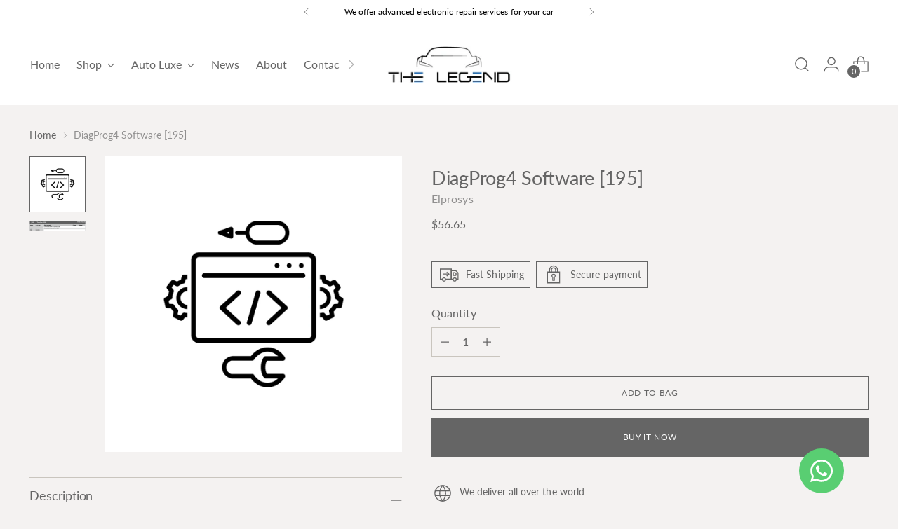

--- FILE ---
content_type: text/javascript; charset=utf-8
request_url: https://www.thelegendweb.com/products/diagprog4-software-195.js
body_size: 390
content:
{"id":8181849260346,"title":"DiagProg4 Software [195]","handle":"diagprog4-software-195","description":"\u003cp\u003e\u003cstrong\u003eDiagProg4 Software 195\u003c\/strong\u003e\u003c\/p\u003e\n\u003cp\u003eTownCar 2006\u003c\/p\u003e\n\u003cp\u003e\u003cspan style=\"text-decoration: underline;\"\u003ePS: Activation can only be requested if the device is purchased from our store.\u003c\/span\u003e\u003c\/p\u003e","published_at":"2023-03-07T16:05:08+02:00","created_at":"2023-03-07T10:43:03+02:00","vendor":"Elprosys","type":"","tags":["DiagProg4","Odometer Correction","Software"],"price":5665,"price_min":5665,"price_max":5665,"available":true,"price_varies":false,"compare_at_price":null,"compare_at_price_min":0,"compare_at_price_max":0,"compare_at_price_varies":false,"variants":[{"id":44672661750074,"title":"Default Title","option1":"Default Title","option2":null,"option3":null,"sku":"","requires_shipping":false,"taxable":false,"featured_image":null,"available":true,"name":"DiagProg4 Software [195]","public_title":null,"options":["Default Title"],"price":5665,"weight":0,"compare_at_price":null,"inventory_management":null,"barcode":"195","requires_selling_plan":false,"selling_plan_allocations":[]}],"images":["\/\/cdn.shopify.com\/s\/files\/1\/0722\/1834\/5786\/products\/Software_56df52a0-89dc-4e16-98b2-e4be8b8e3af0.jpg?v=1678178602","\/\/cdn.shopify.com\/s\/files\/1\/0722\/1834\/5786\/products\/195.png?v=1678178604"],"featured_image":"\/\/cdn.shopify.com\/s\/files\/1\/0722\/1834\/5786\/products\/Software_56df52a0-89dc-4e16-98b2-e4be8b8e3af0.jpg?v=1678178602","options":[{"name":"Title","position":1,"values":["Default Title"]}],"url":"\/products\/diagprog4-software-195","media":[{"alt":null,"id":33171304382778,"position":1,"preview_image":{"aspect_ratio":1.0,"height":1000,"width":1000,"src":"https:\/\/cdn.shopify.com\/s\/files\/1\/0722\/1834\/5786\/products\/Software_56df52a0-89dc-4e16-98b2-e4be8b8e3af0.jpg?v=1678178602"},"aspect_ratio":1.0,"height":1000,"media_type":"image","src":"https:\/\/cdn.shopify.com\/s\/files\/1\/0722\/1834\/5786\/products\/Software_56df52a0-89dc-4e16-98b2-e4be8b8e3af0.jpg?v=1678178602","width":1000},{"alt":null,"id":33171304415546,"position":2,"preview_image":{"aspect_ratio":5.323,"height":192,"width":1022,"src":"https:\/\/cdn.shopify.com\/s\/files\/1\/0722\/1834\/5786\/products\/195.png?v=1678178604"},"aspect_ratio":5.323,"height":192,"media_type":"image","src":"https:\/\/cdn.shopify.com\/s\/files\/1\/0722\/1834\/5786\/products\/195.png?v=1678178604","width":1022}],"requires_selling_plan":false,"selling_plan_groups":[]}

--- FILE ---
content_type: text/javascript; charset=utf-8
request_url: https://www.thelegendweb.com/products/diagprog4-software-195.js
body_size: 353
content:
{"id":8181849260346,"title":"DiagProg4 Software [195]","handle":"diagprog4-software-195","description":"\u003cp\u003e\u003cstrong\u003eDiagProg4 Software 195\u003c\/strong\u003e\u003c\/p\u003e\n\u003cp\u003eTownCar 2006\u003c\/p\u003e\n\u003cp\u003e\u003cspan style=\"text-decoration: underline;\"\u003ePS: Activation can only be requested if the device is purchased from our store.\u003c\/span\u003e\u003c\/p\u003e","published_at":"2023-03-07T16:05:08+02:00","created_at":"2023-03-07T10:43:03+02:00","vendor":"Elprosys","type":"","tags":["DiagProg4","Odometer Correction","Software"],"price":5665,"price_min":5665,"price_max":5665,"available":true,"price_varies":false,"compare_at_price":null,"compare_at_price_min":0,"compare_at_price_max":0,"compare_at_price_varies":false,"variants":[{"id":44672661750074,"title":"Default Title","option1":"Default Title","option2":null,"option3":null,"sku":"","requires_shipping":false,"taxable":false,"featured_image":null,"available":true,"name":"DiagProg4 Software [195]","public_title":null,"options":["Default Title"],"price":5665,"weight":0,"compare_at_price":null,"inventory_management":null,"barcode":"195","requires_selling_plan":false,"selling_plan_allocations":[]}],"images":["\/\/cdn.shopify.com\/s\/files\/1\/0722\/1834\/5786\/products\/Software_56df52a0-89dc-4e16-98b2-e4be8b8e3af0.jpg?v=1678178602","\/\/cdn.shopify.com\/s\/files\/1\/0722\/1834\/5786\/products\/195.png?v=1678178604"],"featured_image":"\/\/cdn.shopify.com\/s\/files\/1\/0722\/1834\/5786\/products\/Software_56df52a0-89dc-4e16-98b2-e4be8b8e3af0.jpg?v=1678178602","options":[{"name":"Title","position":1,"values":["Default Title"]}],"url":"\/products\/diagprog4-software-195","media":[{"alt":null,"id":33171304382778,"position":1,"preview_image":{"aspect_ratio":1.0,"height":1000,"width":1000,"src":"https:\/\/cdn.shopify.com\/s\/files\/1\/0722\/1834\/5786\/products\/Software_56df52a0-89dc-4e16-98b2-e4be8b8e3af0.jpg?v=1678178602"},"aspect_ratio":1.0,"height":1000,"media_type":"image","src":"https:\/\/cdn.shopify.com\/s\/files\/1\/0722\/1834\/5786\/products\/Software_56df52a0-89dc-4e16-98b2-e4be8b8e3af0.jpg?v=1678178602","width":1000},{"alt":null,"id":33171304415546,"position":2,"preview_image":{"aspect_ratio":5.323,"height":192,"width":1022,"src":"https:\/\/cdn.shopify.com\/s\/files\/1\/0722\/1834\/5786\/products\/195.png?v=1678178604"},"aspect_ratio":5.323,"height":192,"media_type":"image","src":"https:\/\/cdn.shopify.com\/s\/files\/1\/0722\/1834\/5786\/products\/195.png?v=1678178604","width":1022}],"requires_selling_plan":false,"selling_plan_groups":[]}